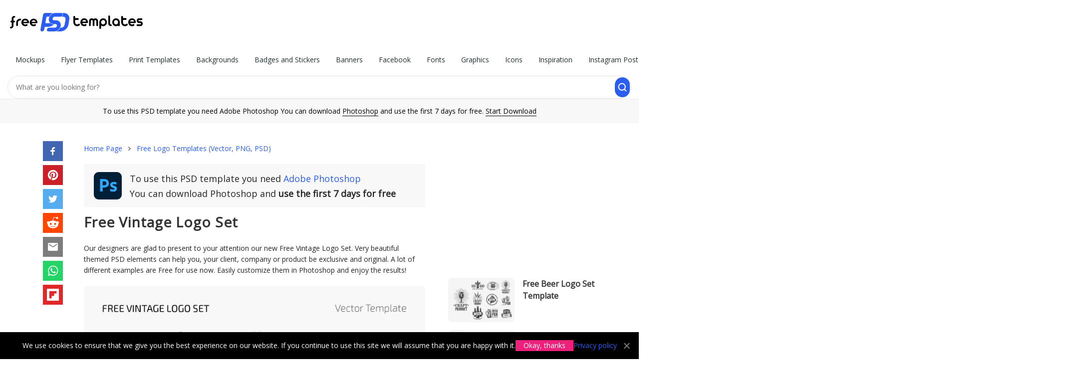

--- FILE ---
content_type: text/html; charset=UTF-8
request_url: https://free-psd-templates.com/free-5-logos-and-badges/
body_size: 12177
content:
<!doctype html>
<html lang="en">
<head>
    <meta charset="UTF-8">
    <meta name="viewport" content="width=device-width,initial-scale=1.0,user-scalable=no" />
    
	<!-- This site is optimized with the Yoast SEO plugin v14.2 - https://yoast.com/wordpress/plugins/seo/ -->
	<title>Free Vintage Logo Set &ndash; Free PSD Templates</title>
	<meta name="description" content="Very beautiful themed PSD elements can help you, your client, company or product be exclusive and original. A lot of different examples are Free for use now." />
	<meta name="robots" content="index, follow" />
	<meta name="googlebot" content="index, follow, max-snippet:-1, max-image-preview:large, max-video-preview:-1" />
	<meta name="bingbot" content="index, follow, max-snippet:-1, max-image-preview:large, max-video-preview:-1" />
	<link rel="canonical" href="https://free-psd-templates.com/free-5-logos-and-badges/" />
	<meta property="og:locale" content="en_US" />
	<meta property="og:type" content="article" />
	<meta property="og:title" content="Free Vintage Logo Set &ndash; Free PSD Templates" />
	<meta property="og:description" content="Very beautiful themed PSD elements can help you, your client, company or product be exclusive and original. A lot of different examples are Free for use now." />
	<meta property="og:url" content="https://free-psd-templates.com/download/" />
	<meta property="og:site_name" content="Free PSD Templates" />
	<meta property="article:published_time" content="2022-06-08T19:40:31+00:00" />
	<meta property="article:modified_time" content="2022-07-15T15:15:53+00:00" />
	<meta property="og:image" content="https://free-psd-templates.com/wp-content/uploads/2015/11/Small_Free_Retro_Logo_set.jpg" />
	<meta property="og:image:width" content="660" />
	<meta property="og:image:height" content="440" />
	<!-- / Yoast SEO plugin. -->


<link rel='stylesheet' id='bootstrap-css'  href='https://free-psd-templates.com/wp-content/themes/blogsimpletheme/assets/css/bootstrap.min.css' type='text/css' media='all' />
<link rel='stylesheet' id='main-style-css'  href='https://free-psd-templates.com/wp-content/themes/blogsimpletheme/style.css' type='text/css' media='all' />
<script type='text/javascript' src='https://free-psd-templates.com/wp-includes/js/jquery/jquery.min.js' id='jquery-core-js'></script>
<script type='text/javascript' src='https://free-psd-templates.com/wp-includes/js/jquery/jquery-migrate.min.js' id='jquery-migrate-js'></script>
		<script type="text/javascript">(()=>{const e="G-1MJZB72RTB",t="ca-pub-9721430835000907",a=window,o=document,i="https://"+a.location.hostname,n=a.devicePixelRatio,s=location.pathname,r=(o.title,new Map),c=new WeakSet,l=(e,t)=>{r.has(e)||r.set(e,[]),r.get(e).push(t)},d=e=>{1!==e.nodeType||c.has(e)||(r.forEach(((t,a)=>{e.matches(a)&&t.forEach((t=>t(e)))})),c.add(e),e.querySelectorAll("*").forEach((e=>{d(e)})))};new MutationObserver((e=>{e.forEach((e=>{"childList"===e.type&&e.addedNodes.forEach((e=>{d(e)}))}))})).observe(o.documentElement||o.body,{childList:!0,subtree:!0});let p="visible"===o.visibilityState;o.addEventListener("visibilitychange",(()=>{p="visible"===o.visibilityState}));const h=e=>new Promise(((t,a)=>{o.startViewTransition?o.startViewTransition((()=>{e(),t()})):(e(),t())})),m=(e,t)=>{let a=t||o;const i="object"==typeof e?[e]:/^<[a-zA-Z]+>$/.test(e)?[a.createElement(e.slice(1,-1))]:Array.from(a.querySelectorAll(e)),s={elements:i,get:i[0],length:i.length,append:e=>(i.forEach((t=>{"string"==typeof e?t.insertAdjacentHTML("beforeend",e):t.append(e)})),s),attr:e=>"object"==typeof e?(Object.entries(e).forEach((([e,t])=>i.forEach((a=>a.setAttribute(e,t))))),s):i[0]?i[0].getAttribute(e):null,each:e=>i.forEach(((t,a)=>e.call(t,a))),html:e=>null!=e?(i.forEach((t=>{t.innerHTML=["string","number"].includes(typeof e)?e:e.outerHTML})),s):i[0].innerHTML,on:(t,a,o)=>{if("vision"===t){const e="function"==typeof o,t=e?i[0]:null,n=new IntersectionObserver((t=>{t.forEach((t=>{t.target.__visionState=t.isIntersecting,t.isIntersecting&&(e?o(t.target):a(t.target))}))}),{root:t,rootMargin:"50% 20%"});(e?m(a,t).elements:i).forEach((e=>n.observe(e)))}else"track"===t?l(e,a):"function"==typeof a?(o=a,i.forEach((e=>e.addEventListener(t,o)))):l(a,(e=>{e.addEventListener(t,(t=>{const i=t.target.closest(a);i&&e.contains(i)&&o.call(i,t)}))}));return s},visible:()=>i[0]?.__visionState??!1,position:()=>({y:i[0].offsetTop,x:i[0].offsetLeft}),size:()=>({w:i[0].offsetWidth,h:i[0].offsetHeight}),css:e=>"object"==typeof e?(Object.entries(e).forEach((([e,t])=>i.forEach((a=>a.style[e]=t)))),s):i[0]?i[0].style[e]:null,clone:()=>i[0].cloneNode(!0),imgRender:()=>{const e=m(i[0]);if(!e.attr("load")){e.attr({load:"false"});const[t,a]=e.css("aspect-ratio").match(/\d+/g),[o,i,s,r]=Array.from(e.get.querySelectorAll("meta[itemprop]")).map((e=>e.getAttribute("content"))),c=e.attr("ss");let l=m("<img>").attr({alt:r,title:r,decoding:"async",width:t,height:a});recImg=l.clone(),l=l.clone();const d=Math.round(Math.min(e.attr("dpr")||1,n));if(c){const{pathname:t,origin:a}=new URL(o),r=t.split("/"),[p,[h,m]]=[r.slice(0,-1).join("/")+"/",(()=>{const e=r[r.length-1],t=e.lastIndexOf(".");return[e.slice(0,t),e.slice(t+1)]})()],g=c.split(",").map((e=>{const[t,r]=e.split("x").map((e=>parseInt(e)*d)),c=`${Math.round(e.split("x")[0]*n)}w`;return i+"x"+s==t+"x"+r?`${o} ${c}`:`${a}${p}${h}-${t}x${r}.${m} ${c}`})).join(","),u=e.attr("s").split(",").map((e=>e.split("-"))).reverse().map((([e,t])=>t?`(min-width:${t}px) ${e}px`:`${e}px`));l.srcset=g,l.sizes=u}l.src=o,l.onload=()=>{e.append(l),e.attr({load:"true"})},l.onerror=()=>{recImg.src=o,e.append(recImg),e.attr({load:"true"})}}}};return s};m("t-img").on("track",(e=>{const t=m(e).attr("w"),a=m(e).attr("h");m(e).css({"aspect-ratio":t+"/"+a,width:t+"px"}).on("vision",(e=>{m(e).imgRender()}))}));const g=(e,t=!0)=>new Promise(((a,o)=>{const i=new XMLHttpRequest;i.open("GET",e),i.onload=()=>a(t?JSON.parse(i.responseText):i.responseText),i.onerror=()=>o(i.statusText),i.send()})),u=(e,t={},a=!0)=>g(`${i}/wp-admin/admin-ajax.php?${new URLSearchParams({action:e,...t})}`,a),f=(e,t,a=0)=>{const i=new Date(Date.now()+1e3*a),n=encodeURIComponent;t="object"==typeof t?JSON.stringify(t):t,o.cookie=n(e)+"="+n(t)+"; expires="+i.toUTCString()+"; domain="+o.domain+"; path=/; secure"},v=e=>{for(let[t,a]of o.cookie.split(";").entries())if(a.trim().startsWith(e))return decodeURIComponent(a.split(e+"=")[1]);return null},y=(e,a={})=>({cookieNotice:()=>`<div id="cookie-notice">We use cookies to ensure that we give you the best experience on our website. If you continue to use this site we will assume that you are happy with it.<a href="#" class="cn-btn" data-cookie-set="accept" noPref>Okay, thanks</a><a href="${i}/privacy-policy/" target="_blank">Privacy policy</a><a href="#" data-cookie-set="accept" class="cn-close" noPref></a></div>`,adSense:()=>`<ins class="adsbygoogle" style="display:block;text-align:center;max-width:100%" data-ad-client="${t}" ${a.attr}></ins>`,item:()=>`<article class="${a.classes}"><div class="blog-grid-item"><header class="entry-header"><a href="${i}${a.url}" data-item-id="${a.id}" rel="bookmark"><t-img w="330" h="220" ss="330x220" s="330" dpr="2" ><meta itemprop="contentUrl url" content="${i}/wp-content/uploads/${a.img}"><meta itemprop="width" content="${a.w}"><meta itemprop="height" content="${a.h}"><meta itemprop="name" content="${a.title}"></t-img></a><span class="entry-title"><a href="${i}${a.url}" data-item-id="${a.id}" title="${a.title}">${a.title}</a></span></header></div></article>`}[e]());m("[data-island]").on("track",(e=>{((e,t={})=>{const a={cookieNotice:()=>{v("ty_cookie_accepted")||h((()=>{m("body").append(y("cookieNotice"))}))},login:()=>{if(!v("ty_logged_in"))return`<div id="login"><div class="hello-row"><div class="hello-col-1"><div class="l1">Hey 👋 Please sign in with Google to continue</div><div class="l2">No credit card, no payments</div><div id="googleBtn"></div><div class="l3">By signing up you agree to our <a href="${i}/terms-and-conditions/">Terms</a> and <a href="${i}/privacy-policy/">Privacy Policy</a></div></div><div class="hello-col-2"><div class="l1"><div>Keep it free for everyone <span>Google sign-in protects our library from bots so we can continue offering 3000+ free files.</span></div></div><a href="${i}/license/">Learn about our License</a></div></div></div>`}};m(`[data-island="${e}"]`).html(a[e]())})(m(e).attr("data-island"))}));let b=JSON.parse(v("ty_pd")||"{}");m(o).on("click","[data-item-id]",(function(e){const t=m("[data-p]").attr("data-id"),a=m("[data-p]").attr("data-p"),o=m(this).attr("data-item-id");t&&a&&o&&(b[a]=b[a]||{},b[a][t]=b[a][t]||[],b[a][t].includes(o)||(b[a][t].push(o),f("ty_pd",b,1209600)))}));m("t-count").on("track",(e=>{let t=m(e).attr("count"),a=location.pathname;const o=setInterval((()=>{location.pathname!=a&&clearInterval(o),1==p&&(t--,m("t-count").html(" "+t),5==t&&m("t-count").attr("item_id")&&u("recordItemDownload",{item_id:m("t-count").attr("item_id")}),0==t&&(clearInterval(o),m("#link").get.classList.remove("hide")))}),1e3)})),m("#load_more").on("track",(e=>{let t=2;const a=e=>{var o;!1!==t&&(o=i+s+"page/"+t,g(o.endsWith("/")?o+"json":o+"/json/")).then((o=>{t=o.next,classes=o.classes,m("#grid").append(o.items.map((e=>y("item",{...e,classes:classes}))).join("")),m(e).visible()&&a(e)}))};m(e).on("vision",(e=>{m(".wp-pagenavi").html(""),a(e)}))})),m(o).on("click","[data-cookie-set]",(function(e){e.preventDefault(),f("ty_cookie_accepted",1,31536e3),h((()=>{m("#cookie-notice").get.remove()}))}));m("#googleBtn").on("track",(e=>{k("gsi",{src:"https://accounts.google.com/gsi/client",async:"",defer:""}),$("gsi").then((e=>{var t;google.accounts.id.initialize({client_id:"838432823799-ktb865rfs91npi1c9gkuapsktmljp1ja.apps.googleusercontent.com",callback:e=>{e&&e.credential&&fetch("/wp-admin/admin-ajax.php",{method:"POST",headers:{"Content-Type":"application/x-www-form-urlencoded"},body:new URLSearchParams({action:"ty_authenticate",token:e.credential})}).then((e=>e.json())).then((e=>{e.error?console.error("Authentication failed:",e.error):(m("#login").get.remove(),t?a.location.assign(t):a.location.reload())})).catch(console.error)},use_fedcm_for_prompt:!0}),google.accounts.id.renderButton(m("#googleBtn").html("").get,{theme:"filled_blue",size:"large",text:"signin_with",shape:"rectangular",logo_alignment:"left"})}))}));const w=[],k=(e,t)=>new Promise(((a,o)=>{let i=w.find((t=>t.label===e));if(i)return void a(i);const n={label:e,src:t.src,status:null};w.push(n);const s=m("<script>").attr(t).get;s.onload=()=>{n.status=!0,a()},s.onerror=()=>{n.status=!1},m("head").append(s)})),$=e=>new Promise((t=>{const a=()=>{const o=w.find((t=>t.label===e));o&&null!==o.status?t(o):setTimeout(a,50)};a()}));function x(){dataLayer.push(arguments)}a.dataLayer=a.dataLayer||[],x("js",new Date),x("config",e),k("adsbygoogle",{src:`https://www.googletagmanager.com/gtag/js?id=${e}`,async:""}),m(".meta-links").on("click","#bookmark",(function(e){if(e.preventDefault(),a.sidebar&&a.sidebar.addPanel)a.sidebar.addPanel(document.title,a.location.href,"");else if(a.external&&"AddFavorite"in a.external)a.external.AddFavorite(location.href,document.title);else{if(a.opera&&a.print)return this.title=document.title,!0;alert("Press "+(-1!=navigator.userAgent.toLowerCase().indexOf("mac")?"Command/Cmd":"CTRL")+" + D to bookmark this page.")}})),m(o).on("click","#search, .close-search",(function(e){e.preventDefault(),m(".main-nav").get.classList.toggle("hide"),m(".search-form").get.classList.toggle("hide")})),[()=>{v("ty_pd")&&u("ty_recordPD")}].forEach((e=>e()))})();</script>
		<link rel="apple-touch-icon-precomposed" href="https://free-psd-templates.com/favicon-180.png" />
<link rel="icon" href="https://free-psd-templates.com/favicon-32.png" sizes="32x32" type="image/png" />
<link rel="icon" href="https://free-psd-templates.com/favicon-192.png" sizes="192x192" type="image/png" />
<link rel="icon" href="https://free-psd-templates.com/favicon.svg" type="image/svg+xml" />
<link rel="manifest" href="https://free-psd-templates.com/site.webmanifest" />
    <script async src="https://pagead2.googlesyndication.com/pagead/js/adsbygoogle.js?client=ca-pub-9721430835000907"
     crossorigin="anonymous"></script>
</head> 
<body class="post-template-default single single-post postid-1371 single-format-standard" itemscope="itemscope" itemtype="http://schema.org/WebPage" data-island="cookieNotice">
<div id="wrap">

    <header id="header" itemscope itemtype="http://schema.org/WPHeader">
        <div class="container-fluid" id="h">
            <div class="row">
                <div class="col">
                    <a href="https://free-psd-templates.com" class="logo" itemprop="url" rel="home">
                        <img src="https://free-psd-templates.com/wp-content/themes/blogsimpletheme/assets/images/logo.svg" alt="logo" width="381.88px" height="88px" />
                    </a>
                </div>
                <div class="col-a col-m">

                    <nav class="main-nav" itemscope itemtype="http://schema.org/SiteNavigationElement">
                        <ul id="menu-menu" class="main-nav-list" role="navigation"><li itemprop="name"><a href="https://free-psd-templates.com/category/mockups-in-psd/" itemprop="url">Mockups</a>
<ul class="sub-menu">
	<li itemprop="name"><a href="https://free-psd-templates.com/category/mockups-in-psd/apparel-mockups-in-psd/" itemprop="url">Apparels</a></li>
	<li itemprop="name"><a href="https://free-psd-templates.com/category/mockups-in-psd/bag-mockups-in-psd/" itemprop="url">Bags</a></li>
	<li itemprop="name"><a href="https://free-psd-templates.com/category/mockups-in-psd/book-mockups-in-psd/" itemprop="url">Books</a></li>
	<li itemprop="name"><a href="https://free-psd-templates.com/category/mockups-in-psd/bottle-mockups-in-psd/" itemprop="url">Bottles</a></li>
	<li itemprop="name"><a href="https://free-psd-templates.com/category/mockups-in-psd/box-mockups-in-psd/" itemprop="url">Boxes</a></li>
	<li itemprop="name"><a href="https://free-psd-templates.com/category/mockups-in-psd/branding-identity-mockups-in-psd/" itemprop="url">Branding Identities</a></li>
	<li itemprop="name"><a href="https://free-psd-templates.com/category/mockups-in-psd/brochure-mockups-in-psd/" itemprop="url">Brochures</a></li>
	<li itemprop="name"><a href="https://free-psd-templates.com/category/mockups-in-psd/card-mockups-in-psd/" itemprop="url">Cards</a></li>
	<li itemprop="name"><a href="https://free-psd-templates.com/category/mockups-in-psd/cosmetic-mockups-in-psd/" itemprop="url">Cosmetics</a></li>
	<li itemprop="name"><a href="https://free-psd-templates.com/category/mockups-in-psd/cup-mockups-in-psd/" itemprop="url">Cups</a></li>
	<li itemprop="name"><a href="https://free-psd-templates.com/category/mockups-in-psd/flyer-poster-mockups-in-psd/" itemprop="url">Flyers &#038; Posters</a></li>
	<li itemprop="name"><a href="https://free-psd-templates.com/category/mockups-in-psd/food-beverages-mockups-in-psd/" itemprop="url">Foods &#038; Beverages</a></li>
	<li itemprop="name"><a href="https://free-psd-templates.com/category/mockups-in-psd/gadget-mockups-in-psd/" itemprop="url">Gadgets</a></li>
	<li itemprop="name"><a href="https://free-psd-templates.com/category/mockups-in-psd/invitation-mockups-in-psd/" itemprop="url">Invitations</a></li>
	<li itemprop="name"><a href="https://free-psd-templates.com/category/mockups-in-psd/iphone-mockups-in-psd/" itemprop="url">iPhones</a></li>
	<li itemprop="name"><a href="https://free-psd-templates.com/category/mockups-in-psd/outdoor-mockups-in-psd/" itemprop="url">Outdoor Items</a></li>
	<li itemprop="name"><a href="https://free-psd-templates.com/category/mockups-in-psd/packaging-mockups-in-psd/" itemprop="url">Packaging</a></li>
	<li itemprop="name"><a href="https://free-psd-templates.com/category/mockups-in-psd/tshirt-mockups-in-psd/" itemprop="url">T-Shirts</a></li>
</ul>
</li>
<li itemprop="name"><a href="https://free-psd-templates.com/category/free-psd-flyer-templates/" itemprop="url">Flyer Templates</a>
<ul class="sub-menu">
	<li itemprop="name"><a href="https://free-psd-templates.com/category/free-psd-flyer-templates/free-business-flyer-templates-psd/" itemprop="url">Business</a></li>
	<li itemprop="name"><a href="https://free-psd-templates.com/category/free-psd-flyer-templates/free-christmas-new-year-flyer-templates-psd/" itemprop="url">Christmas and New Year</a></li>
	<li itemprop="name"><a href="https://free-psd-templates.com/category/free-psd-flyer-templates/free-church-flyer-templates/" itemprop="url">Church</a></li>
	<li itemprop="name"><a href="https://free-psd-templates.com/category/free-psd-flyer-templates/free-food-flyers/" itemprop="url">Food</a></li>
	<li itemprop="name"><a href="https://free-psd-templates.com/category/free-psd-flyer-templates/free-dj-clubs-flyer-templates-psd/" itemprop="url">Dj and Night Clubs</a></li>
	<li itemprop="name"><a href="https://free-psd-templates.com/category/free-psd-flyer-templates/free-events-flyer-templates-psd/" itemprop="url">Events</a></li>
	<li itemprop="name"><a href="https://free-psd-templates.com/category/free-psd-flyer-templates/free-halloween-flyer-templates-psd/" itemprop="url">Halloween</a></li>
	<li itemprop="name"><a href="https://free-psd-templates.com/category/free-psd-flyer-templates/free-holiday-flyer-templates-psd/" itemprop="url">Holiday</a></li>
	<li itemprop="name"><a href="https://free-psd-templates.com/category/free-psd-flyer-templates/free-music-flyer-templates-psd/" itemprop="url">Music</a></li>
	<li itemprop="name"><a href="https://free-psd-templates.com/category/free-psd-flyer-templates/free-party-flyer-templates-psd/" itemprop="url">Party</a></li>
	<li itemprop="name"><a href="https://free-psd-templates.com/category/free-psd-flyer-templates/free-sport-flyer-templates-psd/" itemprop="url">Sport</a></li>
	<li itemprop="name"><a href="https://free-psd-templates.com/category/free-psd-flyer-templates/free-summer-flyer-templates-psd/" itemprop="url">Summer</a></li>
</ul>
</li>
<li itemprop="name"><a href="https://free-psd-templates.com/category/print-templates-in-psd/" itemprop="url">Print Templates</a>
<ul class="sub-menu">
	<li itemprop="name"><a href="https://free-psd-templates.com/category/free-brochure-templates/" itemprop="url">Brochure</a></li>
	<li itemprop="name"><a href="https://free-psd-templates.com/category/free-business-card-templates/" itemprop="url">Business Card</a></li>
	<li itemprop="name"><a href="https://free-psd-templates.com/category/free-card-templates/" itemprop="url">Card</a></li>
	<li itemprop="name"><a href="https://free-psd-templates.com/category/print-templates-in-psd/free-cd-cover-templates/" itemprop="url">CD Cover</a></li>
	<li itemprop="name"><a href="https://free-psd-templates.com/category/print-templates-in-psd/free-certificate-templates/" itemprop="url">Certificate</a></li>
	<li itemprop="name"><a href="https://free-psd-templates.com/category/free-invitation-templates/" itemprop="url">Invitation</a></li>
	<li itemprop="name"><a href="https://free-psd-templates.com/category/free-menu-restaurant-templates/" itemprop="url">Menu and Restaurant</a></li>
	<li itemprop="name"><a href="https://free-psd-templates.com/category/free-poster-templates/" itemprop="url">Poster Templates PSD</a></li>
	<li itemprop="name"><a href="https://free-psd-templates.com/category/free-resume-templates/" itemprop="url">Resume</a></li>
</ul>
</li>
<li itemprop="name"><a href="https://free-psd-templates.com/category/free-backgrounds-templates/" itemprop="url">Backgrounds</a></li>
<li itemprop="name"><a href="https://free-psd-templates.com/category/free-badges-stickers-templates/" itemprop="url">Badges and Stickers</a></li>
<li itemprop="name"><a href="https://free-psd-templates.com/category/free-banners-templates/" itemprop="url">Banners</a></li>
<li itemprop="name"><a href="https://free-psd-templates.com/category/free-facebook-templates/" itemprop="url">Facebook</a></li>
<li itemprop="name"><a href="https://free-psd-templates.com/category/fonts/" itemprop="url">Fonts</a></li>
<li itemprop="name"><a href="https://free-psd-templates.com/category/graphics/" itemprop="url">Graphics</a></li>
<li itemprop="name"><a href="https://free-psd-templates.com/category/icons/" itemprop="url">Icons</a></li>
<li itemprop="name"><a href="https://free-psd-templates.com/category/inspiration/" itemprop="url">Inspiration</a></li>
<li itemprop="name"><a href="https://free-psd-templates.com/category/free-instagram-post-templates/" itemprop="url">Instagram Post</a></li>
<li itemprop="name"><a href="https://free-psd-templates.com/category/free-instagram-stories-templates/" itemprop="url">Instagram Stories</a></li>
<li class="current-post-ancestor current-post-parent" itemprop="name"><a href="https://free-psd-templates.com/category/logos-and-fonts/" itemprop="url">Logos</a></li>
<li itemprop="name"><a href="https://free-psd-templates.com/category/free-patterns-templates/" itemprop="url">Patterns</a></li>
<li itemprop="name"><a href="https://free-psd-templates.com/category/premium/" itemprop="url">Premium</a></li>
<li itemprop="name"><a href="https://free-psd-templates.com/category/web-elements/" itemprop="url">Social Media</a></li>
<li itemprop="name"><a href="https://free-psd-templates.com/category/free-vector-templates/" itemprop="url">Vector</a></li>
<li itemprop="name"><a href="https://free-psd-templates.com/category/free-watercolour-templates/" itemprop="url">Watercolour</a></li>
<li itemprop="name"><a href="https://free-psd-templates.com/category/psd-website-templates/" itemprop="url">Web templates</a></li>
</ul>                    </nav>
                </div> 
                <div class="col-a">
                    <form action="https://free-psd-templates.com" class="search-form">
                        <input type="text" name="s" placeholder="What are you looking for?" value="" />
                        <input type="submit" value="" />
                    </form>
                </div>
            </div>
        </div>

        <div id="toolbar">To use this PSD template you need Adobe Photoshop You can download <span onclick="window.open('https://prf.hn/l/Qx4QVnD');">Photoshop</span> and use the first 7 days for free. <span onclick="window.open('https://prf.hn/l/Qx4QVnD');">Start Download</span></div>

    </header>
    <section class="container main-content">
        <div class="row d-m-f">


			<aside class="hidden-xs hidden-sm col-sm-1">

				<ul class="share_btns">
            		<li><span onclick="window.open('https://free-psd-templates.com/share/facebook/free-5-logos-and-badges/ ');" class="facebook"><svg xmlns="http://www.w3.org/2000/svg" preserveAspectRatio="xMidYMid meet" viewBox="0 0 40 40"><g><path d="m21.7 16.7h5v5h-5v11.6h-5v-11.6h-5v-5h5v-2.1c0-2 0.6-4.5 1.8-5.9 1.3-1.3 2.8-2 4.7-2h3.5v5h-3.5c-0.9 0-1.5 0.6-1.5 1.5v3.5z"></path></g></svg></span></li><li><span onclick="window.open('https://free-psd-templates.com/share/pinterest/free-5-logos-and-badges/ ');" class="pinterest"><svg xmlns="http://www.w3.org/2000/svg" preserveAspectRatio="xMidYMid meet" viewBox="0 0 40 40"><g><path d="m37.3 20q0 4.7-2.3 8.6t-6.3 6.2-8.6 2.3q-2.4 0-4.8-0.7 1.3-2 1.7-3.6 0.2-0.8 1.2-4.7 0.5 0.8 1.7 1.5t2.5 0.6q2.7 0 4.8-1.5t3.3-4.2 1.2-6.1q0-2.5-1.4-4.7t-3.8-3.7-5.7-1.4q-2.4 0-4.4 0.7t-3.4 1.7-2.5 2.4-1.5 2.9-0.4 3q0 2.4 0.8 4.1t2.7 2.5q0.6 0.3 0.8-0.5 0.1-0.1 0.2-0.6t0.2-0.7q0.1-0.5-0.3-1-1.1-1.3-1.1-3.3 0-3.4 2.3-5.8t6.1-2.5q3.4 0 5.3 1.9t1.9 4.7q0 3.8-1.6 6.5t-3.9 2.6q-1.3 0-2.2-0.9t-0.5-2.4q0.2-0.8 0.6-2.1t0.7-2.3 0.2-1.6q0-1.2-0.6-1.9t-1.7-0.7q-1.4 0-2.3 1.2t-1 3.2q0 1.6 0.6 2.7l-2.2 9.4q-0.4 1.5-0.3 3.9-4.6-2-7.5-6.3t-2.8-9.4q0-4.7 2.3-8.6t6.2-6.2 8.6-2.3 8.6 2.3 6.3 6.2 2.3 8.6z"></path></g></svg></span></li><li><span onclick="window.open('https://free-psd-templates.com/share/twitter/free-5-logos-and-badges/ ');" class="twitter"><svg xmlns="http://www.w3.org/2000/svg" preserveAspectRatio="xMidYMid meet" viewBox="0 0 40 40"><g><path d="m31.5 11.7c1.3-0.8 2.2-2 2.7-3.4-1.4 0.7-2.7 1.2-4 1.4-1.1-1.2-2.6-1.9-4.4-1.9-1.7 0-3.2 0.6-4.4 1.8-1.2 1.2-1.8 2.7-1.8 4.4 0 0.5 0.1 0.9 0.2 1.3-5.1-0.1-9.4-2.3-12.7-6.4-0.6 1-0.9 2.1-0.9 3.1 0 2.2 1 3.9 2.8 5.2-1.1-0.1-2-0.4-2.8-0.8 0 1.5 0.5 2.8 1.4 4 0.9 1.1 2.1 1.8 3.5 2.1-0.5 0.1-1 0.2-1.6 0.2-0.5 0-0.9 0-1.1-0.1 0.4 1.2 1.1 2.3 2.1 3 1.1 0.8 2.3 1.2 3.6 1.3-2.2 1.7-4.7 2.6-7.6 2.6-0.7 0-1.2 0-1.5-0.1 2.8 1.9 6 2.8 9.5 2.8 3.5 0 6.7-0.9 9.4-2.7 2.8-1.8 4.8-4.1 6.1-6.7 1.3-2.6 1.9-5.3 1.9-8.1v-0.8c1.3-0.9 2.3-2 3.1-3.2-1.1 0.5-2.3 0.8-3.5 1z"></path></g></svg></span></li><li><span onclick="window.open('https://free-psd-templates.com/share/reddit/free-5-logos-and-badges/ ');" class="reddit"><svg xmlns="http://www.w3.org/2000/svg" preserveAspectRatio="xMidYMid meet" viewBox="0 0 40 40"><g><path d="m40 18.9q0 1.3-0.7 2.3t-1.7 1.7q0.2 1 0.2 2.1 0 3.5-2.3 6.4t-6.5 4.7-9 1.7-8.9-1.7-6.4-4.7-2.4-6.4q0-1.1 0.2-2.1-1.1-0.6-1.8-1.6t-0.7-2.4q0-1.8 1.3-3.2t3.1-1.3q1.9 0 3.3 1.4 4.8-3.3 11.5-3.6l2.6-11.6q0-0.3 0.3-0.5t0.6-0.1l8.2 1.8q0.4-0.8 1.2-1.3t1.8-0.5q1.4 0 2.4 1t0.9 2.3-0.9 2.4-2.4 1-2.4-1-0.9-2.4l-7.5-1.6-2.3 10.5q6.7 0.2 11.6 3.6 1.3-1.4 3.2-1.4 1.8 0 3.1 1.3t1.3 3.2z m-30.7 4.4q0 1.4 1 2.4t2.4 1 2.3-1 1-2.4-1-2.3-2.3-1q-1.4 0-2.4 1t-1 2.3z m18.1 8q0.3-0.3 0.3-0.6t-0.3-0.6q-0.2-0.2-0.5-0.2t-0.6 0.2q-0.9 0.9-2.7 1.4t-3.6 0.4-3.6-0.4-2.7-1.4q-0.2-0.2-0.5-0.2t-0.6 0.2q-0.3 0.2-0.3 0.6t0.3 0.6q1 0.9 2.6 1.5t2.8 0.6 2 0.1 2-0.1 2.8-0.6 2.6-1.6z m-0.1-4.6q1.4 0 2.4-1t1-2.4q0-1.3-1-2.3t-2.4-1q-1.3 0-2.3 1t-1 2.3 1 2.4 2.3 1z"></path></g></svg></span></li><li><span onclick="window.open('https://free-psd-templates.com/share/email/free-5-logos-and-badges/ ');" class="email"><svg xmlns="http://www.w3.org/2000/svg" preserveAspectRatio="xMidYMid meet" viewBox="0 0 40 40"><g><path d="m33.4 13.4v-3.4l-13.4 8.4-13.4-8.4v3.4l13.4 8.2z m0-6.8q1.3 0 2.3 1.1t0.9 2.3v20q0 1.3-0.9 2.3t-2.3 1.1h-26.8q-1.3 0-2.3-1.1t-0.9-2.3v-20q0-1.3 0.9-2.3t2.3-1.1h26.8z"></path></g></svg></span></li><li><span onclick="window.open('https://free-psd-templates.com/share/whatsapp/free-5-logos-and-badges/ ');" class="whatsapp"><svg xmlns="http://www.w3.org/2000/svg" preserveAspectRatio="xMidYMid meet" viewBox="0 0 40 40"><g><path d="m25 21.7q0.3 0 2.2 1t2 1.2q0 0.1 0 0.3 0 0.8-0.4 1.7-0.3 0.9-1.6 1.5t-2.2 0.6q-1.3 0-4.3-1.4-2.2-1-3.8-2.6t-3.3-4.2q-1.6-2.3-1.6-4.3v-0.2q0.1-2 1.7-3.5 0.5-0.5 1.2-0.5 0.1 0 0.4 0t0.4 0.1q0.4 0 0.6 0.1t0.3 0.6q0.2 0.5 0.8 2t0.5 1.7q0 0.5-0.8 1.3t-0.7 1q0 0.2 0.1 0.3 0.7 1.7 2.3 3.1 1.2 1.2 3.3 2.2 0.3 0.2 0.5 0.2 0.4 0 1.2-1.1t1.2-1.1z m-4.5 11.9q2.8 0 5.4-1.1t4.5-3 3-4.5 1.1-5.4-1.1-5.5-3-4.5-4.5-2.9-5.4-1.2-5.5 1.2-4.5 2.9-2.9 4.5-1.2 5.5q0 4.5 2.7 8.2l-1.7 5.2 5.4-1.8q3.5 2.4 7.7 2.4z m0-30.9q3.4 0 6.5 1.4t5.4 3.6 3.5 5.3 1.4 6.6-1.4 6.5-3.5 5.3-5.4 3.6-6.5 1.4q-4.4 0-8.2-2.1l-9.3 3 3-9.1q-2.4-3.9-2.4-8.6 0-3.5 1.4-6.6t3.6-5.3 5.3-3.6 6.6-1.4z"></path></g></svg></span></li><li><span onclick="window.open('https://free-psd-templates.com/share/flipboard/free-5-logos-and-badges/ ');" class="flipboard"><svg xmlns="http://www.w3.org/2000/svg" enable-background="new 0 0 24 24" viewBox="0 0 24 24"><path d="M24,0H0v24h24V0z M19.2,9.6h-4.8v4.8H9.6v4.8H4.8V4.8h14.4V9.6z"/></svg></span></li>            	</ul>

			</aside>

            <main class="site-content col-sm-8" role="main">

				
				<div class="element-grid mb-z"><ol class="breadcrumbs" itemscope itemtype="http://schema.org/BreadcrumbList"><li itemprop="itemListElement" itemscope itemtype="http://schema.org/ListItem"><span itemprop="name"><a href="https://free-psd-templates.com/" itemprop="item" >Home Page</a><meta itemprop="position" content="1" /></span></li><li itemprop="itemListElement" itemscope itemtype="http://schema.org/ListItem"><span itemprop="name"><a href="https://free-psd-templates.com/category/logos-and-fonts/" itemprop="item" class="entry-category">Free Logo Templates (Vector, PNG, PSD)</a><meta itemprop="position" content="2" /></span></li></ol></div>

				<div class="row">
					<article id="post-1371" class="single-article hentry col-xs-12 post-1371 post type-post status-publish format-standard has-post-thumbnail category-logos-and-fonts tag-for tag-logo tag-logos tag-logotype tag-retro tag-set tag-template tag-templates tag-vintage autpublisher_tag-free autpublisher_tag-freebie autpublisher_tag-logo autpublisher_tag-logotype autpublisher_tag-photoshop autpublisher_tag-psd autpublisher_tag-retro autpublisher_tag-retrologo autpublisher_tag-retrologotype autpublisher_tag-template autpublisher_tag-templates autpublisher_tag-vintage autpublisher_tag-vintagelogo autpublisher_tag-vintagelogotype" itemscope itemtype="http://schema.org/Article">
    <div class="blog-grid-item">
        <header class="entry-header">

            <div class="photoshop-single">
                <i class="oinfo-ico"></i>
                <div>
                    <p class="ps">To use this PSD template you need <span onclick="window.open('https://prf.hn/l/Qx4QVnD');" class="url">Adobe Photoshop</span></p>
                    <p class="ps ps2">You can download Photoshop and <strong>use the first 7 days for free</strong></p>
                </div>  
            </div>

            <h1 class="entry-title" itemprop="headline">Free Vintage Logo Set</h1>

        </header>
        <div class="entry-content" itemprop="articleBody">
<!--             <div class="alignright">
                <a target="_blank" href="https://creativemarket.com/businesstemplates4u?u=businesstemplates4u" title="Free Vintage Logo Set" itemprop="url" rel="bookmark"><img src="https://free-psd-templates.com/wp-content/uploads/2019/06/image_3_and_45.jpg" width="320" alt=""></a>
            </div> -->
            <p>Our designers are glad to present to your attention our new Free Vintage Logo Set. Very beautiful themed PSD elements can help you, your client, company or product be exclusive and original. A lot of different examples are Free for use now. Easily customize them in Photoshop and enjoy the results!</p>
<p><span id="more-1371"></span></p>
<p><t-img w="1600" h="2400"  itemprop="image" itemscope itemtype="https://schema.org/ImageObject" itemref="imgData"><meta itemprop="contentUrl url" content="https://free-psd-templates.com/wp-content/uploads/2015/11/Web_Pv_Free_Retro_Logo_set.jpg"><meta itemprop="width" content="1600"><meta itemprop="height" content="2400"><meta itemprop="name" content="Free Vintage Logo Set"></t-img></p>
<p>It was created exclusively for our website. The MockUp is fully layered and well organized. You are free to download this PSD MockUp template and modify it the way you wish. Make a successful choice!</p>
<p>300 dpi / RGB<br />
Easy To Edit<br />
Well Organized Layers<br />
Quick Photo Replacement</p>
<p><a href="https://fonts.google.com/specimen/Rye?query=Rye+&amp;category=Displayhttps://fonts.google.com/specimen/Rye?query=Rye+&amp;category=Display">Rye</a></p>
<p><a href="https://www.dafont.com/titania.font">Titania</a></p>
<p><a href="https://fonts.google.com/specimen/Girassol?query=Girassol&amp;category=Display">Girassol</a></p>
<p><a href="https://fonts.google.com/specimen/Sancreek?query=Sancreek&amp;category=Display">Sancreek</a></p>
<a href="https://free-psd-templates.com/get/1371/" rel="nofollow" class="btn">Download</a>    
        </div>

        <section class="row">
            
            <header class="col-xs-12"><h3>Take a Break — Play Something</h3></header>

            <div class="d-f col-xs-12 col-md-6">
                
                <span onclick="window.open('https://yoka.net/u/free-psd-templates-Pukan-Bye-Bye');" class="mr-16 w-45 f url">
                    <t-img w="165" h="110" ss="" s="" dpr=""  itemprop="image" itemscope itemtype="https://schema.org/ImageObject" itemref="imgData"><meta itemprop="contentUrl url" content="https://free-psd-templates.com/wp-content/uploads/2026/01/pacman-flash-game-t.webp"><meta itemprop="width" content="1536"><meta itemprop="height" content="1024"><meta itemprop="name" content="PacMan — The arcade legend, instant play"></t-img>                </span>
                <span span onclick="window.open('https://yoka.net/u/free-psd-templates-Pukan-Bye-Bye');" class="c-1 rt url">PacMan — The arcade legend, instant play</span>
                
            </div>

            <div class="d-f col-xs-12 col-md-6">
                
                <span onclick="window.open('https://yoka.net/play-kingdom-rush-tower-defense-online-for-free/');" class="mr-16 w-45 f url">
                    <t-img w="165" h="110" ss="" s="" dpr=""  itemprop="image" itemscope itemtype="https://schema.org/ImageObject" itemref="imgData"><meta itemprop="contentUrl url" content="https://free-psd-templates.com/wp-content/uploads/2026/01/play-kingdom-rush-tower-defense-online-for-free-t.webp"><meta itemprop="width" content="1536"><meta itemprop="height" content="1024"><meta itemprop="name" content="Kingdom Rush — Defend your kingdom in 5 mins"></t-img>                </span>
                <span span onclick="window.open('https://yoka.net/play-kingdom-rush-tower-defense-online-for-free/');" class="c-1 rt url">Kingdom Rush — Defend your kingdom in 5 mins</span>
                
            </div>

            <div class="d-f col-xs-12 col-md-6">
                
                <span onclick="window.open('https://yoka.net/lemonade-stand-game-online/');" class="mr-16 w-45 f url">
                    <t-img w="165" h="110" ss="" s="" dpr=""  itemprop="image" itemscope itemtype="https://schema.org/ImageObject" itemref="imgData"><meta itemprop="contentUrl url" content="https://free-psd-templates.com/wp-content/uploads/2026/01/lemonade-stand-game-online-t.webp"><meta itemprop="width" content="1536"><meta itemprop="height" content="1024"><meta itemprop="name" content="Lemonade Stand — Build your mini empire"></t-img>                </span>
                <span span onclick="window.open('https://yoka.net/lemonade-stand-game-online/');" class="c-1 rt url">Lemonade Stand — Build your mini empire</span>
                
            </div>

            <div class="d-f col-xs-12 col-md-6">
                
                <span onclick="window.open('https://yoka.net/u/free-psd-templates-Pukan-Bye-Bye');" class="mr-16 w-45 f url">
                    <t-img w="165" h="110" ss="" s="" dpr=""  itemprop="image" itemscope itemtype="https://schema.org/ImageObject" itemref="imgData"><meta itemprop="contentUrl url" content="https://free-psd-templates.com/wp-content/uploads/2026/01/papas-wingeria-play-free-online-t.webp"><meta itemprop="width" content="1442"><meta itemprop="height" content="1024"><meta itemprop="name" content="Papa's Wingeria Play Free Online"></t-img>                </span>
                <span span onclick="window.open('https://yoka.net/u/free-psd-templates-Pukan-Bye-Bye');" class="c-1 rt url">Papa's Wingeria — Addictive cooking chaos</span>
                
            </div>

        </section>


        <div class="entry-meta-tags">
            <div>
                <span itemprop="author" itemscope itemtype="https://schema.org/Person">
                    <meta itemprop="url" content="https://free-psd-templates.com/author/tishenkoav/">                     <span itemprop="name">Galya</span>
                </span>
                posted on <time class="entry-date published updated" itemprop="datePublished" datetime="2022-06-08T19:40:31+07:00">June 08, 2022</time>
                in <a href="https://free-psd-templates.com/category/logos-and-fonts/" rel="category tag">Free Logo Templates (Vector, PNG, PSD)</a>            </div>
            <div class="entry-tags">Related tags: <a href="https://free-psd-templates.com/tag/for/" rel="tag">for</a>, <a href="https://free-psd-templates.com/tag/logo/" rel="tag">logo</a>, <a href="https://free-psd-templates.com/tag/logos/" rel="tag">logos</a>, <a href="https://free-psd-templates.com/tag/logotype/" rel="tag">logotype</a>, <a href="https://free-psd-templates.com/tag/retro/" rel="tag">retro</a>, <a href="https://free-psd-templates.com/tag/set/" rel="tag">set</a>, <a href="https://free-psd-templates.com/tag/template/" rel="tag">template</a>, <a href="https://free-psd-templates.com/tag/templates/" rel="tag">templates</a>, <a href="https://free-psd-templates.com/tag/vintage/" rel="tag">vintage</a><br /></div>
        </div>

        
        <figure class="post-thumbnail" itemprop="image" itemscope itemtype="https://schema.org/ImageObject">
            <meta itemprop="url" content="https://free-psd-templates.com/wp-content/uploads/2015/11/Small_Free_Retro_Logo_set.jpg" />
            <meta itemprop="width" content="660" />
            <meta itemprop="height" content="440" />
        </figure><!-- .post-thumbnail -->


        <div itemprop="publisher" itemscope itemtype="https://schema.org/Organization">
            <div itemprop="logo" itemscope itemtype="https://schema.org/ImageObject">
                <meta itemprop="url" content="https://free-psd-templates.com/wp-content/themes/blogsimpletheme/assets/images/logo.png">
                <meta itemprop="width" content="626">
                <meta itemprop="height" content="134">
            </div>
            <meta itemprop="name" content="Free-PSD-Templates">
        </div>

        <meta itemscope itemprop="mainEntityOfPage"  itemType="https://schema.org/WebPage" itemid="https://free-psd-templates.com/free-5-logos-and-badges/"/>
        <meta itemprop="url" content="https://free-psd-templates.com/free-5-logos-and-badges/" />
        <meta itemprop="datePublished" content="2022-06-08T19:40:31+07:00"/>
        <meta itemprop="dateModified" content="2022-07-15T15:15:53+07:00"/>
    </div>
</article><!-- .post -->
				</div>

            	<section class="archive-posts">

					<header>
						<h3>Latest News</h3>
					</header>

					<div class="row" id="grid">
<article class="col-xs-12 col-md-6 post-56663 post type-post status-publish format-standard has-post-thumbnail hentry category-logos-and-fonts tag-bakery tag-croissant tag-food tag-for tag-logo tag-logos tag-logotype tag-meal tag-pastry tag-set tag-template tag-templates">
    <div class="blog-grid-item">
        <header class="entry-header">
            <a href="https://free-psd-templates.com/free-bakery-logos-templates-in-eps-psd/" title="Free Bakery Logos Templates in EPS + PSD" itemprop="url" rel="bookmark"><t-img w="330" h="220" ss="330x220" s="330" dpr="2" ><meta itemprop="contentUrl url" content="https://free-psd-templates.com/wp-content/uploads/2020/09/Small_Pv_Free_Baseball_Logo_Set.webp"><meta itemprop="width" content="750"><meta itemprop="height" content="500"><meta itemprop="name" content="Free Bakery Logos Templates in EPS + PSD"></t-img>
        </a>
            <span class="entry-title">
                <a href="https://free-psd-templates.com/free-bakery-logos-templates-in-eps-psd/" title="Free Bakery Logos Templates in EPS + PSD" itemprop="url" rel="bookmark">Free Bakery Logos Templates in EPS + PSD</a>
            </span>
        </header>
    </div>
    <meta itemprop="mainEntityOfPage" content="https://free-psd-templates.com/free-bakery-logos-templates-in-eps-psd/" />
</article><!-- .post -->
<article class="col-xs-12 col-md-6 post-59343 post type-post status-publish format-standard has-post-thumbnail hentry category-logos-and-fonts tag-clean tag-cleaning tag-for tag-logo tag-logos tag-logotype tag-service tag-set tag-template tag-templates">
    <div class="blog-grid-item">
        <header class="entry-header">
            <a href="https://free-psd-templates.com/free-cleaning-logos-templates-in-eps-psd/" title="Free Cleaning Logos Templates in EPS + PSD" itemprop="url" rel="bookmark"><t-img w="330" h="220" ss="330x220" s="330" dpr="2" ><meta itemprop="contentUrl url" content="https://free-psd-templates.com/wp-content/uploads/2020/10/Small_Pv_Free_Cleaning_Logo_Set.webp"><meta itemprop="width" content="660"><meta itemprop="height" content="440"><meta itemprop="name" content="Free Cleaning Logos Templates in EPS + PSD"></t-img>
        </a>
            <span class="entry-title">
                <a href="https://free-psd-templates.com/free-cleaning-logos-templates-in-eps-psd/" title="Free Cleaning Logos Templates in EPS + PSD" itemprop="url" rel="bookmark">Free Cleaning Logos Templates in EPS + PSD</a>
            </span>
        </header>
    </div>
    <meta itemprop="mainEntityOfPage" content="https://free-psd-templates.com/free-cleaning-logos-templates-in-eps-psd/" />
</article><!-- .post -->
<article class="col-xs-12 col-md-6 post-57623 post type-post status-publish format-standard has-post-thumbnail hentry category-logos-and-fonts tag-for tag-logo tag-logos tag-logotype tag-sale tag-sales tag-set tag-template tag-templates">
    <div class="blog-grid-item">
        <header class="entry-header">
            <a href="https://free-psd-templates.com/free-logo-stamp-template-in-psd-vector-ai-eps/" title="Free Logo Stamp Template in PSD + Vector (.ai+.eps)" itemprop="url" rel="bookmark"><t-img w="330" h="220" ss="330x220" s="330" dpr="2" ><meta itemprop="contentUrl url" content="https://free-psd-templates.com/wp-content/uploads/2020/09/Small_Preview_Logo_Set-1.webp"><meta itemprop="width" content="660"><meta itemprop="height" content="440"><meta itemprop="name" content="Free Logo Stamp Template in PSD + Vector (.ai+.eps)"></t-img>
        </a>
            <span class="entry-title">
                <a href="https://free-psd-templates.com/free-logo-stamp-template-in-psd-vector-ai-eps/" title="Free Logo Stamp Template in PSD + Vector (.ai+.eps)" itemprop="url" rel="bookmark">Free Logo Stamp Template in PSD + Vector (.ai+.eps)</a>
            </span>
        </header>
    </div>
    <meta itemprop="mainEntityOfPage" content="https://free-psd-templates.com/free-logo-stamp-template-in-psd-vector-ai-eps/" />
</article><!-- .post -->
<article class="col-xs-12 col-md-6 post-64923 post type-post status-publish format-standard has-post-thumbnail hentry category-logos-and-fonts tag-for tag-logo tag-logos tag-logotype tag-real-estate tag-realtor tag-set tag-template tag-templates">
    <div class="blog-grid-item">
        <header class="entry-header">
            <a href="https://free-psd-templates.com/free-real-estate-logo-set-template-in-psd-vector-ai-eps/" title="Free Real Estate Logo set Template in PSD + Vector (.ai+.eps)" itemprop="url" rel="bookmark"><t-img w="330" h="220" ss="330x220" s="330" dpr="2" ><meta itemprop="contentUrl url" content="https://free-psd-templates.com/wp-content/uploads/2020/10/Small_Preview_Logo_Set-1.webp"><meta itemprop="width" content="660"><meta itemprop="height" content="440"><meta itemprop="name" content="Free Real Estate Logo set Template in PSD + Vector (.ai+.eps)"></t-img>
        </a>
            <span class="entry-title">
                <a href="https://free-psd-templates.com/free-real-estate-logo-set-template-in-psd-vector-ai-eps/" title="Free Real Estate Logo set Template in PSD + Vector (.ai+.eps)" itemprop="url" rel="bookmark">Free Real Estate Logo set Template in PSD + Vector (.ai+.eps)</a>
            </span>
        </header>
    </div>
    <meta itemprop="mainEntityOfPage" content="https://free-psd-templates.com/free-real-estate-logo-set-template-in-psd-vector-ai-eps/" />
</article><!-- .post -->
<article class="col-xs-12 col-md-6 post-65033 post type-post status-publish format-standard has-post-thumbnail hentry category-logos-and-fonts tag-back-to-school tag-education tag-for tag-logo tag-logos tag-logotype tag-school tag-schooling tag-set tag-study tag-studying tag-template tag-templates">
    <div class="blog-grid-item">
        <header class="entry-header">
            <a href="https://free-psd-templates.com/free-school-logos-templates-in-eps-psd/" title="Free School Logos Templates in EPS + PSD" itemprop="url" rel="bookmark"><t-img w="330" h="220" ss="330x220" s="330" dpr="2" ><meta itemprop="contentUrl url" content="https://free-psd-templates.com/wp-content/uploads/2020/10/Small_Pv_Free_School_Logo_Set.webp"><meta itemprop="width" content="660"><meta itemprop="height" content="440"><meta itemprop="name" content="Free School Logos Templates in EPS + PSD"></t-img>
        </a>
            <span class="entry-title">
                <a href="https://free-psd-templates.com/free-school-logos-templates-in-eps-psd/" title="Free School Logos Templates in EPS + PSD" itemprop="url" rel="bookmark">Free School Logos Templates in EPS + PSD</a>
            </span>
        </header>
    </div>
    <meta itemprop="mainEntityOfPage" content="https://free-psd-templates.com/free-school-logos-templates-in-eps-psd/" />
</article><!-- .post -->
<article class="col-xs-12 col-md-6 post-67953 post type-post status-publish format-standard has-post-thumbnail hentry category-logos-and-fonts tag-elegant tag-flower tag-flowers tag-for tag-logo tag-logos tag-logotype tag-set tag-template tag-templates">
    <div class="blog-grid-item">
        <header class="entry-header">
            <a href="https://free-psd-templates.com/free-beauty-logo-set-template-in-psd-vector-ai-eps/" title="Free Beauty Logo set Template in PSD + Vector (.ai+.eps)" itemprop="url" rel="bookmark"><t-img w="330" h="220" ss="330x220" s="330" dpr="2" ><meta itemprop="contentUrl url" content="https://free-psd-templates.com/wp-content/uploads/2020/11/Small_Preview_Logo_Set.webp"><meta itemprop="width" content="660"><meta itemprop="height" content="440"><meta itemprop="name" content="Free Beauty Logo set Template in PSD + Vector (.ai+.eps)"></t-img>
        </a>
            <span class="entry-title">
                <a href="https://free-psd-templates.com/free-beauty-logo-set-template-in-psd-vector-ai-eps/" title="Free Beauty Logo set Template in PSD + Vector (.ai+.eps)" itemprop="url" rel="bookmark">Free Beauty Logo set Template in PSD + Vector (.ai+.eps)</a>
            </span>
        </header>
    </div>
    <meta itemprop="mainEntityOfPage" content="https://free-psd-templates.com/free-beauty-logo-set-template-in-psd-vector-ai-eps/" />
</article><!-- .post -->
<article class="col-xs-12 col-md-6 post-68483 post type-post status-publish format-standard has-post-thumbnail hentry category-logos-and-fonts tag-auto tag-automotive tag-car tag-cars tag-for tag-logo tag-logos tag-logotype tag-set tag-template tag-templates">
    <div class="blog-grid-item">
        <header class="entry-header">
            <a href="https://free-psd-templates.com/free-car-logo-set-template-in-psd-vector-ai-eps/" title="Free Car Logo set Template in PSD + Vector (.ai+.eps)" itemprop="url" rel="bookmark"><t-img w="330" h="220" ss="330x220" s="330" dpr="2" ><meta itemprop="contentUrl url" content="https://free-psd-templates.com/wp-content/uploads/2020/11/Small_Preview_Logo_Set-1.webp"><meta itemprop="width" content="660"><meta itemprop="height" content="440"><meta itemprop="name" content="Free Car Logo set Template in PSD + Vector (.ai+.eps)"></t-img>
        </a>
            <span class="entry-title">
                <a href="https://free-psd-templates.com/free-car-logo-set-template-in-psd-vector-ai-eps/" title="Free Car Logo set Template in PSD + Vector (.ai+.eps)" itemprop="url" rel="bookmark">Free Car Logo set Template in PSD + Vector (.ai+.eps)</a>
            </span>
        </header>
    </div>
    <meta itemprop="mainEntityOfPage" content="https://free-psd-templates.com/free-car-logo-set-template-in-psd-vector-ai-eps/" />
</article><!-- .post -->
<article class="col-xs-12 col-md-6 post-72173 post type-post status-publish format-standard has-post-thumbnail hentry category-logos-and-fonts tag-elegant tag-for tag-logo tag-logos tag-logotype tag-magic tag-set tag-template tag-templates">
    <div class="blog-grid-item">
        <header class="entry-header">
            <a href="https://free-psd-templates.com/free-magic-logo-set-template-in-psd-vector-ai-eps/" title="Free Magic Logo Set Template in PSD + Vector (.ai+.eps)" itemprop="url" rel="bookmark"><t-img w="330" h="220" ss="330x220" s="330" dpr="2" ><meta itemprop="contentUrl url" content="https://free-psd-templates.com/wp-content/uploads/2020/11/Small_Preview_logo.webp"><meta itemprop="width" content="660"><meta itemprop="height" content="440"><meta itemprop="name" content="Free Magic Logo Set Template in PSD + Vector (.ai+.eps)"></t-img>
        </a>
            <span class="entry-title">
                <a href="https://free-psd-templates.com/free-magic-logo-set-template-in-psd-vector-ai-eps/" title="Free Magic Logo Set Template in PSD + Vector (.ai+.eps)" itemprop="url" rel="bookmark">Free Magic Logo Set Template in PSD + Vector (.ai+.eps)</a>
            </span>
        </header>
    </div>
    <meta itemprop="mainEntityOfPage" content="https://free-psd-templates.com/free-magic-logo-set-template-in-psd-vector-ai-eps/" />
</article><!-- .post -->
<article class="col-xs-12 col-md-6 post-73113 post type-post status-publish format-standard has-post-thumbnail hentry category-logos-and-fonts tag-for tag-logo tag-logos tag-logotype tag-set tag-template tag-templates">
    <div class="blog-grid-item">
        <header class="entry-header">
            <a href="https://free-psd-templates.com/free-elegant-logos-templates-in-eps-psd/" title="Free Elegant Logos Templates in EPS + PSD" itemprop="url" rel="bookmark"><t-img w="330" h="220" ss="330x220" s="330" dpr="2" ><meta itemprop="contentUrl url" content="https://free-psd-templates.com/wp-content/uploads/2020/12/Small_Pv_Free_Elegant_Logo_Set.webp"><meta itemprop="width" content="660"><meta itemprop="height" content="440"><meta itemprop="name" content="Free Elegant Logos Templates in EPS + PSD"></t-img>
        </a>
            <span class="entry-title">
                <a href="https://free-psd-templates.com/free-elegant-logos-templates-in-eps-psd/" title="Free Elegant Logos Templates in EPS + PSD" itemprop="url" rel="bookmark">Free Elegant Logos Templates in EPS + PSD</a>
            </span>
        </header>
    </div>
    <meta itemprop="mainEntityOfPage" content="https://free-psd-templates.com/free-elegant-logos-templates-in-eps-psd/" />
</article><!-- .post -->
<article class="col-xs-12 col-md-6 post-75883 post type-post status-publish format-standard has-post-thumbnail hentry category-logos-and-fonts tag-church tag-for tag-god tag-logo tag-logos tag-logotype tag-pray tag-religion tag-religious tag-set tag-template tag-templates">
    <div class="blog-grid-item">
        <header class="entry-header">
            <a href="https://free-psd-templates.com/free-church-logos-templates-in-eps-psd/" title="Free Church Logos Templates in EPS + PSD" itemprop="url" rel="bookmark"><t-img w="330" h="220" ss="330x220" s="330" dpr="2" ><meta itemprop="contentUrl url" content="https://free-psd-templates.com/wp-content/uploads/2020/12/Small_Pv_Free_Church_Logo_Set.webp"><meta itemprop="width" content="660"><meta itemprop="height" content="440"><meta itemprop="name" content="Free Church Logos Templates in EPS + PSD"></t-img>
        </a>
            <span class="entry-title">
                <a href="https://free-psd-templates.com/free-church-logos-templates-in-eps-psd/" title="Free Church Logos Templates in EPS + PSD" itemprop="url" rel="bookmark">Free Church Logos Templates in EPS + PSD</a>
            </span>
        </header>
    </div>
    <meta itemprop="mainEntityOfPage" content="https://free-psd-templates.com/free-church-logos-templates-in-eps-psd/" />
</article><!-- .post -->
<article class="col-xs-12 col-md-6 post-81433 post type-post status-publish format-standard has-post-thumbnail hentry category-logos-and-fonts tag-for tag-logo tag-logos tag-logotype tag-set tag-template tag-templates">
    <div class="blog-grid-item">
        <header class="entry-header">
            <a href="https://free-psd-templates.com/free-line-logo-set-template-in-psd-vector-ai-eps/" title="Free Line Logo Set Template in PSD + Vector (.ai+.eps)" itemprop="url" rel="bookmark"><t-img w="330" h="220" ss="330x220" s="330" dpr="2" ><meta itemprop="contentUrl url" content="https://free-psd-templates.com/wp-content/uploads/2020/12/Small_Preview_Logo_Set.webp"><meta itemprop="width" content="660"><meta itemprop="height" content="440"><meta itemprop="name" content="Free Line Logo Set Template in PSD + Vector (.ai+.eps)"></t-img>
        </a>
            <span class="entry-title">
                <a href="https://free-psd-templates.com/free-line-logo-set-template-in-psd-vector-ai-eps/" title="Free Line Logo Set Template in PSD + Vector (.ai+.eps)" itemprop="url" rel="bookmark">Free Line Logo Set Template in PSD + Vector (.ai+.eps)</a>
            </span>
        </header>
    </div>
    <meta itemprop="mainEntityOfPage" content="https://free-psd-templates.com/free-line-logo-set-template-in-psd-vector-ai-eps/" />
</article><!-- .post -->
<article class="col-xs-12 col-md-6 post-82653 post type-post status-publish format-standard has-post-thumbnail hentry category-logos-and-fonts tag-for tag-logo tag-logos tag-logotype tag-set tag-template tag-templates">
    <div class="blog-grid-item">
        <header class="entry-header">
            <a href="https://free-psd-templates.com/free-multicolored-logo-set-template-in-psd-vector-ai-eps/" title="Free multicolored Logo Set Template in PSD + Vector (.ai+.eps)" itemprop="url" rel="bookmark"><t-img w="330" h="220" ss="330x220" s="330" dpr="2" ><meta itemprop="contentUrl url" content="https://free-psd-templates.com/wp-content/uploads/2020/12/Small_Preview_logo.webp"><meta itemprop="width" content="660"><meta itemprop="height" content="440"><meta itemprop="name" content="Free multicolored Logo Set Template in PSD + Vector (.ai+.eps)"></t-img>
        </a>
            <span class="entry-title">
                <a href="https://free-psd-templates.com/free-multicolored-logo-set-template-in-psd-vector-ai-eps/" title="Free multicolored Logo Set Template in PSD + Vector (.ai+.eps)" itemprop="url" rel="bookmark">Free multicolored Logo Set Template in PSD + Vector (.ai+.eps)</a>
            </span>
        </header>
    </div>
    <meta itemprop="mainEntityOfPage" content="https://free-psd-templates.com/free-multicolored-logo-set-template-in-psd-vector-ai-eps/" />
</article><!-- .post --></div>
            	</section>
				            </main>

			<aside class="widget-area col-sm-4" itemscope itemtype="http://schema.org/WPSideBar">

    <div class="p-s">

        <section id="text-7" class="widget">			<div class="textwidget"><!-- free-psd-templates.com - sidebar -->
<ins class="adsbygoogle"
     style="display:block"
     data-ad-client="ca-pub-9721430835000907"
     data-ad-slot="5908086775"
     data-ad-format="auto"
     data-full-width-responsive="true"></ins>
<script>
     (adsbygoogle = window.adsbygoogle || []).push({});
</script></div>
		</section>
        <div class="widget widget_text">
            
                <div class="d-f mb-16">
                    
                    <a href="https://free-psd-templates.com/free-beer-logo-set-template/" class="mr-16 w-45 f" title="Free Beer Logo Set Template" rel="bookmark"><t-img w="165" h="110" ss="330x220" s="165" dpr="2" ><meta itemprop="contentUrl url" content="https://free-psd-templates.com/wp-content/uploads/2019/12/Small_Free_Beer_Logo_set.webp"><meta itemprop="width" content="660"><meta itemprop="height" content="440"><meta itemprop="name" content="Free Beer Logo Set Template"></t-img>
        </a>
                    <a href="https://free-psd-templates.com/free-beer-logo-set-template/" title="Free Beer Logo Set Template" rel="bookmark" class="c-1 rt">Free Beer Logo Set Template</a>
                    
                </div>

            
                <div class="d-f mb-16">
                    
                    <a href="https://free-psd-templates.com/9-free-circular-logo-template-in-ai-eps/" class="mr-16 w-45 f" title="9 Free Circular Logo Template in AI + EPS" rel="bookmark"><t-img w="165" h="110" ss="330x220" s="165" dpr="2" ><meta itemprop="contentUrl url" content="https://free-psd-templates.com/wp-content/uploads/2020/03/Small_Preview_Free_circular_logo_templates_Set.webp"><meta itemprop="width" content="660"><meta itemprop="height" content="440"><meta itemprop="name" content="9 Free Circular Logo Template in AI + EPS"></t-img>
        </a>
                    <a href="https://free-psd-templates.com/9-free-circular-logo-template-in-ai-eps/" title="9 Free Circular Logo Template in AI + EPS" rel="bookmark" class="c-1 rt">9 Free Circular Logo Template in AI + EPS</a>
                    
                </div>

            
                <div class="d-f mb-16">
                    
                    <a href="https://free-psd-templates.com/free-vintage-logo-templates-in-eps-psd/" class="mr-16 w-45 f" title="Free Vintage Logo Templates in EPS + PSD" rel="bookmark"><t-img w="165" h="110" ss="330x220" s="165" dpr="2" ><meta itemprop="contentUrl url" content="https://free-psd-templates.com/wp-content/uploads/2020/05/Small_Preview_Free_Vintage_Logos_Templates.webp"><meta itemprop="width" content="660"><meta itemprop="height" content="440"><meta itemprop="name" content="Free Vintage Logo Templates in EPS + PSD"></t-img>
        </a>
                    <a href="https://free-psd-templates.com/free-vintage-logo-templates-in-eps-psd/" title="Free Vintage Logo Templates in EPS + PSD" rel="bookmark" class="c-1 rt">Free Vintage Logo Templates in EPS + PSD</a>
                    
                </div>

            
                <div class="d-f mb-16">
                    
                    <a href="https://free-psd-templates.com/free-feathers-logo-set/" class="mr-16 w-45 f" title="Free Feathers Logo Set" rel="bookmark"><t-img w="165" h="110" ss="330x220" s="165" dpr="2" ><meta itemprop="contentUrl url" content="https://free-psd-templates.com/wp-content/uploads/2021/07/Small_Preview_Free_Feathers_Logos.webp"><meta itemprop="width" content="660"><meta itemprop="height" content="440"><meta itemprop="name" content="Free Feathers Logo Set"></t-img>
        </a>
                    <a href="https://free-psd-templates.com/free-feathers-logo-set/" title="Free Feathers Logo Set" rel="bookmark" class="c-1 rt">Free Feathers Logo Set</a>
                    
                </div>

                    </div>

    </div>

</aside>
        </div>
    </section>

    <footer class="site-footer" role="contentinfo" itemscope itemtype="http://schema.org/WPFooter">
        <div class="container-fluid">
            <div class="row">
                <section class="widget col-md-5">
                    <h4>ABOUT FREE-PSD-TEMPLATES</h4>			<div class="textwidget"><p>Here on Free-PSD-Templates you are free to make decisions and implement your design ideas into life very easily. It is a website where a lot of different Free and Premium resources should be found. </p>
<p>Free-PSD-Templates is a kind of blog with big amount of exclusive Freebies including graphics, mockups, icons, website and app templates, and many more. Very useful collections of PSDs are waiting for you!</p>
</div>
		                </section>
                <section class="widget col-md-3 col-md-offset-1">
                                    </section>
                <section class="widget col-md-3"> 
                    <h4>LEARN MORE</h4><div class="menu-footer-2-container"><ul id="menu-footer-2" class="menu"><li id="menu-item-3173" class="menu-item menu-item-type-post_type menu-item-object-page menu-item-3173"><a href="https://free-psd-templates.com/about-us/">About Us</a></li>
<li id="menu-item-3344" class="menu-item menu-item-type-post_type menu-item-object-page menu-item-3344"><a href="https://free-psd-templates.com/advertise/">Advertise</a></li>
<li id="menu-item-12179" class="menu-item menu-item-type-post_type menu-item-object-page menu-item-12179"><a href="https://free-psd-templates.com/license/">License</a></li>
<li id="menu-item-133059" class="menu-item menu-item-type-post_type menu-item-object-page menu-item-privacy-policy menu-item-133059"><a href="https://free-psd-templates.com/privacy-policy/">Privacy Policy</a></li>
<li id="menu-item-2544" class="menu-item menu-item-type-post_type menu-item-object-page menu-item-2544"><a href="https://free-psd-templates.com/support/">Support</a></li>
</ul></div>                </section>
            </div>
        </div>
    </footer><!-- .site-footer -->

</div>
<t-data id="imgData"><meta itemprop="license" content="https://free-psd-templates.com/license/"><meta itemprop="acquireLicensePage" content="https://free-psd-templates.com/support/"><meta itemprop="copyrightNotice creditText" content="free-psd-templates.com"><t-data itemprop="creator" itemtype="https://schema.org/Organization" itemscope><meta itemprop="name" content="free-psd-templates.com"></t-data></t-data><script type='text/javascript' src='https://free-psd-templates.com/wp-content/themes/blogsimpletheme/assets/js/modernizr.js' id='modernizr-js'></script>
<script type='text/javascript' src='https://free-psd-templates.com/wp-content/themes/blogsimpletheme/assets/js/lr_flex_menu.js' id='lr_flex_menu-js'></script>
</body>
</html>

--- FILE ---
content_type: text/html; charset=utf-8
request_url: https://www.google.com/recaptcha/api2/aframe
body_size: 268
content:
<!DOCTYPE HTML><html><head><meta http-equiv="content-type" content="text/html; charset=UTF-8"></head><body><script nonce="OlWEfR50PArj82IDbb_AZw">/** Anti-fraud and anti-abuse applications only. See google.com/recaptcha */ try{var clients={'sodar':'https://pagead2.googlesyndication.com/pagead/sodar?'};window.addEventListener("message",function(a){try{if(a.source===window.parent){var b=JSON.parse(a.data);var c=clients[b['id']];if(c){var d=document.createElement('img');d.src=c+b['params']+'&rc='+(localStorage.getItem("rc::a")?sessionStorage.getItem("rc::b"):"");window.document.body.appendChild(d);sessionStorage.setItem("rc::e",parseInt(sessionStorage.getItem("rc::e")||0)+1);localStorage.setItem("rc::h",'1769402739019');}}}catch(b){}});window.parent.postMessage("_grecaptcha_ready", "*");}catch(b){}</script></body></html>